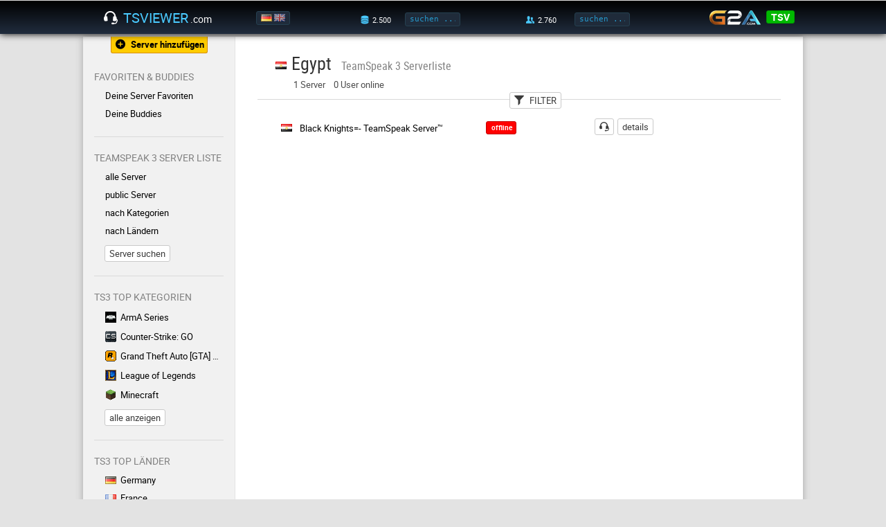

--- FILE ---
content_type: text/html; charset=UTF-8
request_url: https://www.tsviewer.com/index.php?page=list&listtype=country&country=eg&newlanguage=de
body_size: 4762
content:
<!doctype html>
<html lang="de">
<head>
    <link href="https://static.tsviewer.com/css/design_20180513.css" rel="stylesheet" type="text/css" crossorigin="anonymous">
    <link href="https://static.tsviewer.com/flaticon/flaticon.css" rel="stylesheet" type="text/css" crossorigin="anonymous">
    <link href="https://static.tsviewer.com/css/isotip.css" rel="stylesheet" type="text/css" crossorigin="anonymous">
    <link href="https://static.tsviewer.com/fonts/roboto/stylesheet.css" rel="stylesheet" type="text/css" crossorigin="anonymous">

    <meta charset="utf-8">
    <meta name="description" content="TeamSpeak 3 Server aus Egypt. Klicke auf einen Server aus der Liste um all seine Infos zu bekommen.">
    <meta name="keywords" content="tsviewer,teamspeak viewer,ts viewer,teamspeak 3,ts3,teamspeak server,clan,community,gaming">
        <meta name="google-site-verification" content="nGdfbThauwdhjn2YCO6mQum8PBbsPKxlB0cn6JFAjIU">
    <meta name="theme-color" content="#000000"><!-- Chrome, Firefox OS and Opera -->
    <meta name="msapplication-navbutton-color" content="#000000"><!-- Windows Phone -->
    <meta name="apple-mobile-web-app-status-bar-style" content="#000000"><!-- iOS Safari -->
    <meta name="viewport" content="width=device-width, initial-scale=1">
    <meta name="mobile-web-app-capable" content="yes"><!-- web app -->

    <link href="https://static.tsviewer.com/css/page/list.css" rel="stylesheet" type="text/css" crossorigin="anonymous">
<style>

            /* settings for both */
            .NjEzMg_placement_mobile_leaderboard,
            .NjEzMg_placement_mobile_leaderboard ins.adsbygoogle
            {
                min-width: 320px;
                height: 100px;
                max-width: 599px;
            }

            /* container specific settings: width = everything */
            .NjEzMg_placement_mobile_leaderboard
            {
                position: relative;
                left: -15px;
                width: 100%; /* failsafe */
                width: calc(100% + 30px);
                text-align: center;
            }

            /* ins specific settings: width = without page margin */
            .NjEzMg_placement_mobile_leaderboard ins.adsbygoogle
            {
                width: calc(100% - 30px);
            }

            /* leaderboard size: display 320x100 banner when exactly 320 px width */
            @media all and (max-width: 320px)
            {
                .NjEzMg_placement_mobile_leaderboard,
                .NjEzMg_placement_mobile_leaderboard ins.adsbygoogle
                {
                    height: 100px;
                }
            }

            /* visibility default */
            .NjEzMg_placement_mobile_leaderboard,
            .NjEzMg_placement_mobile_leaderboard ins.adsbygoogle
            {
                display: none;
            }


            /* display the mobile leaderboard until the maxWidth */
            @media all and (max-width: 599px)
            {
                .NjEzMg_placement_mobile_leaderboard,
                .NjEzMg_placement_mobile_leaderboard ins.adsbygoogle
                {
                    display: inline-block;
                }
            }
            
        .NjEzMg_placement_skyscraper
        {
            position: absolute;
            right: 0;
        }

        .NjEzMg_placement_skyscraper,
        .NjEzMg_placement_skyscraper ins.adsbygoogle
        {
            width: 120px;
            height: 600px;
        }

        /* visibility default */
        .NjEzMg_placement_skyscraper,
        .NjEzMg_placement_skyscraper ins.adsbygoogle
        {
            display: none;
        }

        @media all and (min-width: 600px) and (max-width: 5000px)
        {
            .NjEzMg_placement_skyscraper,
            .NjEzMg_placement_skyscraper ins.adsbygoogle
            {
                display: inline-block;
            }
        }
        
            .NjEzMg_container_skyscraper
            {
                position: absolute;
                right: 0;
                margin-top: 0px;
                width: 120px;
            }

            @media all and (max-width: 599px)
            {
                .NjEzMg_container_skyscraper
                {
                    display: none;
                }
            }

            .NjEzMg_container_skyscraper .NjEzMg_placement_skyscraper
            {
                position: static;
                margin-top: 180px;
            }

            .NjEzMg_container_skyscraper .NjEzMg_placement_skyscraper:first-child
            {
                margin-top: 0;
            }
            
</style>


    <link rel="alternate" href="https://www.tsviewer.com/index.php?page=list&listtype=country&country=eg&newlanguage=de" hreflang="de" />
    <link rel="alternate" href="https://www.tsviewer.com/index.php?page=list&listtype=country&country=eg&newlanguage=en" hreflang="en" />
    <link rel="alternate" href="https://www.tsviewer.com/index.php?page=list&listtype=country&country=eg" hreflang="x-default" />
    
    <link rel="icon" href="https://static.tsviewer.com/images/app_logo_48.png" crossorigin="anonymous">
    <link rel="icon" sizes="256x256" href="https://static.tsviewer.com/images/app_logo_256.png" crossorigin="anonymous">
    <link rel="apple-touch-icon" href="https://static.tsviewer.com/images/app_logo_256.png" crossorigin="anonymous">
    <link type="application/opensearchdescription+xml" rel="search" href="https://static.tsviewer.com/opensearch.xml" crossorigin="anonymous">


    
    <script>
        if(typeof WebApp != 'undefined')
        {
            WebApp.onHeadReady();
        }
        var TSV = TSV || {};
        TSV.Inline =
        {
            executeArray: [],
            isExecuted: false,
            addExecute: function(method)
            {
                this.executeArray.push(method);
                if(this.isExecuted)
                {
                    TSV.Executor.execute();
                }
            },
            availableModules: [],
            availableModulesNotified: false,
            addAvailableModule: function(moduleName)
            {
                if(this.availableModules.indexOf(moduleName) == -1)
                {
                    this.availableModules.push(moduleName);
                    if(this.availableModulesNotified)
                    {
                        TSV.Modules.notifyForModule(moduleName);
                    }
                }
            }
        };

            </script>

    <script src="https://static.tsviewer.com/javascript/tsv.js" async onload="TSV.Index.watchDOMContentLoaded()"></script>
    <script src="https://static.tsviewer.com/javascript/page/list.js" async  ></script>
    <script src="https://static.tsviewer.com/javascript/isotip.js" async onload="isotip.init()"></script>
    <script src="https://static.tsviewer.com/javascript/velocity.min.js" async></script>

    <title>Egypt TeamSpeak 3 Serverliste - TSViewer.com [de]</title>
</head>
<body>

<div id="overlay"></div>

<header>
    <div id="headerWrapper">

        <button class="flaticon-icon-59165 smallIcon navToggle" onclick="TSV.Navigation.toggle()"></button>

        <a href="https://www.tsviewer.com/" id="logo"><i class="flaticon-headphones42"></i><span id="logoName">TSViewer</span><span id="logoTld">.com</span></a>

        <div id="language">
            <a href="index.php?page=list&listtype=country&country=eg&newlanguage=de" title="Deutsch"><img src="https://static.tsviewer.com/images/flags/de.gif" class="active" /></a><a href="index.php?page=list&listtype=country&country=eg&newlanguage=en" title="English"><img src="https://static.tsviewer.com/images/flags/uk.gif"  /></a>
        </div>

        <a id="mobileSearchIcon" class="flaticon-search" href="index.php?page=search"></a>

        <div id="server-search">
            <label class="hoverWithLabel" data-label-normal="" data-label-hover="total" data-value-hover="3.710" data-value-normal="2.500"><i class="flaticon-database21" title="server"></i></label>
            <input id="headerServerSearchInput" onkeydown="if (event.keyCode == 13) { TSV.Index.searchExecute(this); return false; }" oninput="TSV.Index.searchOnInput(this)" placeholder="suchen ..." class="headerInput tooltip-hover" data-tooltip-content="Server Suche<br>Du kannst einen Namen, Homepage, IP:Port, etc. eingeben." type="text"/>
            <button class="flaticon-enter5 smallIcon" onclick="TSV.Index.searchExecute(this)"></button>
        </div>


        <div id="user-search">
            <label class="hoverWithLabel" data-label-normal="" data-label-hover="total" data-value-hover="99.700" data-value-normal="2.760"><i class="flaticon-social-network15" title="user"></i></label>
            <input id="headerUserSearchInput" onkeydown="if (event.keyCode == 13) { TSV.Index.searchExecute(this); return false; }" oninput="TSV.Index.searchOnInput(this)" placeholder="suchen ..." class="headerInput tooltip-hover" data-tooltip-content="User Suche<br>Du kannst einen Nicknamen oder einen Unique Identifier eingeben." type="text"/>
            <button class="flaticon-enter5 smallIcon" onclick="TSV.Index.searchExecute(this)"></button>
        </div>

        <div id="headerG2a">
            <a id="g2a" href="g2a.php?coupon" rel="nofollow"><img src="https://static.tsviewer.com/images/g2a.png"></a>
            <div class="coupon">
                <div class="title">
                    <div class="percentage">3% off</div>
                    <div class="code">code</div>
                </div>
                <a class="code button green" href="g2a.php?coupon" rel="nofollow">TSV</a>
            </div>
        </div>


    </div>
</header>

<div id="hintArea">
    <div id="hintAreaContainer">
        <div id="hintAreaClose" onclick="TSV.Index.Hint.toggle(false)">X</div>
        <div id="hintAreaContent"></div>
    </div>
</div>

<div id="contentWrapper">

    <nav>

        <a href="index.php?page=serverreg" class="button flaticon-add182 smallIcon withIconAndText tooltip-hover orange" id="nav_serverreg" data-tooltip-content="Hier kannst du dein TS3 mit TSViewer.com registrieren" data-tooltip-placement="bottom">Server hinzufügen</a>

        
            <div class="section withUsersOnline">
                <p>Favoriten & Buddies</p>

                <div class="links">
                    <a href="index.php?page=favorites" class="flaticon-chevron18 exception">Deine Server Favoriten</a>

                    

                    <a href="index.php?page=buddies" class="flaticon-chevron18">Deine Buddies<div class=""></div></a>
                </div>
            </div>
            <div class="section"><p>TeamSpeak 3 Server Liste</p><div class="links"><a href="index.php?page=list&listtype=all" class="flaticon-chevron18 " >alle Server</a><a href="index.php?page=list&category=138" class="flaticon-chevron18 tooltip-hover " data-tooltip-content="Auf diesen Servern kannst du eigene Channel erstellen.">public Server</a><a href="index.php?page=lists_categories" class="flaticon-chevron18 " >nach Kategorien</a><a href="index.php?page=lists_countries" class="flaticon-chevron18 " >nach Ländern</a></div><a href="index.php?page=search" class="button">Server suchen</a></div>
            <div class="section">
                <p>TS3 Top Kategorien</p>
                <div class="links"><a href="index.php?page=list&amp;category=3" ><img src="https://static.tsviewer.com/images/games/arma.gif" class="category" />ArmA Series</a><a href="index.php?page=list&amp;category=120" ><img src="https://static.tsviewer.com/images/games/csgo.gif" class="category" />Counter-Strike: GO</a><a href="index.php?page=list&amp;category=67" ><img src="https://static.tsviewer.com/images/games/gta.gif" class="category" />Grand Theft Auto [GTA] Series</a><a href="index.php?page=list&amp;category=91" ><img src="https://static.tsviewer.com/images/games/lol.gif" class="category" />League of Legends</a><a href="index.php?page=list&amp;category=97" ><img src="https://static.tsviewer.com/images/games/mc.gif" class="category" />Minecraft</a>
            </div>
                <a href="index.php?page=lists_categories" class="button">alle anzeigen</a>
            </div>
            
            <div class="section">
                <p>TS3 Top Länder</p>
                <div class="links"><a href="index.php?page=list&amp;listtype=country&amp;country=de"><img src="https://static.tsviewer.com/images/flags/de.gif" class="flag" />Germany</a><a href="index.php?page=list&amp;listtype=country&amp;country=fr"><img src="https://static.tsviewer.com/images/flags/fr.gif" class="flag" />France</a><a href="index.php?page=list&amp;listtype=country&amp;country=pl"><img src="https://static.tsviewer.com/images/flags/pl.gif" class="flag" />Poland</a><a href="index.php?page=list&amp;listtype=country&amp;country=uk"><img src="https://static.tsviewer.com/images/flags/uk.gif" class="flag" />United Kingdom</a><a href="index.php?page=list&amp;listtype=country&amp;country=us"><img src="https://static.tsviewer.com/images/flags/us.gif" class="flag" />United States</a>
                </div>

                <a href="index.php?page=lists_countries" class="button">alle anzeigen</a>
            </div>
            <div class="section"><p>Dynamische Banner</p><div class="links"><a href="index.php?page=dynamic_sigs" class="flaticon-chevron18 " >Server Banner</a><a href="index.php?page=userbanners" class="flaticon-chevron18 " >User Banner</a></div></div><div class="section"><p>Hilfe ?</p><div class="links"><a href="index.php?page=faq" class="flaticon-chevron18 tooltip-hover " data-tooltip-content="Häufig gestellte Fragen ">F.A.Q.</a><a href="index.php?page=feedback" class="flaticon-chevron18 " >Kontakt/Impressum</a><a href="index.php?page=serverblacklist" class="flaticon-chevron18 " >TS3 Server Blacklist</a></div></div><div class="section"><p>Info</p><div class="links"><a href="index.php?page=news" class="flaticon-chevron18 " >News</a><a href="index.php?page=about" class="flaticon-chevron18 " >Über TSViewer.com</a><a href="index.php?page=comments&section=gb&id=1" class="flaticon-chevron18 " >Gästebuch</a><a href="index.php?page=teamspeak_statistics" class="flaticon-chevron18 " >TeamSpeak 3 Statistiken</a></div></div>
        <!--<a href="g2a.php?coupon" id="navG2aCoupon" rel="nofollow"></a>-->
        <a href="https://play.google.com/store/apps/details?id=com.tsviewer.webapp" class="play_store_badge"><img src="https://static.tsviewer.com/images/play_store_badge.png"></a>
        <a href="http://www.planetteamspeak.com" target="_blank" id="navPts" rel="noopener">Supported by</a>

    </nav><!--


    --><main>
        <div class="innerWrapper">
            <div class="cont_head"><img class="icon" src="https://static.tsviewer.com/images/flags/eg.gif" width="16" height="11" /><h1>Egypt <span class="colored">TeamSpeak 3 Serverliste</span></h1><div class="subHeading">1 Server&emsp;0 User online</div> </div><div class="cont_separator"></div><div class="cont_content " ><button id="filterToggle" class="button smallIcon withIconAndText flaticon-filter18" onclick="TSV.ListPage.toggleFilter();">FILTER</button><form action="index.php" class="" method="get" id="listFilter"><input name="page" value="list" type="hidden"/><input name="listtype" value="country" type="hidden"><input name="country" value="eg" type="hidden"><div><h3>User</h3><select class="buttonAlike " name="users" onchange="this.form.submit()"><option value="show_all">Zeige alle</option><option value="trennung" disabled>__</option><option value="hide_empty" >Verberge leere</option><option value="2" >Mehr als 2</option><option value="5" >Mehr als 5</option><option value="10" >Mehr als 10</option><option value="25" >Mehr als 25</option><option value="50" >Mehr als 50</option><option value="100" >Mehr als 100</option><option value="500" >Mehr als 500</option></select></div><div><h3>Kategorien</h3><select class="buttonAlike " name="category" onchange="this.form.submit()"><option value="show_all">Zeige alle</option><option value="trennung" disabled>__</option><option value="64" >Call of Duty 4 [MW]</option></select></div><div><h3>Passwort</h3><select class="buttonAlike " name="type" onchange="this.form.submit()"><option value="show_all">Zeige alle</option><option value="trennung" disabled>__</option><option value="public" >Public</option><option value="private" >Passworded</option></select></div></form><div class='NjEzMg_placement_mobile_leaderboard'>
                <ins class='adsbygoogle'
                    data-ad-client='ca-pub-1483146760728168'
                    data-ad-slot='4018438352'
                    
                 ></ins>
            </div>
            <div class="NjEzMg_container_skyscraper"><div class='NjEzMg_placement_skyscraper'>
                <ins class='adsbygoogle'
                    data-ad-client='ca-pub-1483146760728168'
                    data-ad-slot='2093733155'
                    
                 ></ins>
            </div>
            </div><ul id="serverList" class="defaultList serverList">
               <li>
                    
                    <img  class='flag' src='https://static.tsviewer.com/images/flags/eg.gif' title='Egypt'>
                    <div class='name'><a href='index.php?page=ts_viewer&amp;ID=1101570'>Black Knights=- TeamSpeak Server&trade;</a></div>
                    <button disabled class='statusPill red'>offline</button>
                    <div class='status'><div class='extended'>seit 3081.2 Tage</div></div>
                    <div class='actionButtons'><button class='connect flaticon-headphones42 smallIcon tooltip-hover' onclick='window.location.href = "ts3server://ts3-bk.tk?port=9992"' rel='nofollow' data-tooltip-content='zum TS3 verbinden'></button><a class='button details' href='index.php?page=ts_viewer&amp;ID=1101570'>details</a></div>
                </li>
            </ul><div class="floatClear"></div></div>

        </div>

    </main>

</div>
<!-- contentWrapper -->


<footer>
    <a href="index.php?page=feedback">Kontakt/Impressum</a>
    <a href="index.php?page=privacy">Datenschutzerklärung</a>
    <a href="index.php?page=cookies">Cookie Richtlinie</a>
</footer>


<ins id="server-data"
     data-execution-time="0.008"
     data-index-url-page="https://www.tsviewer.com/"
     data-index-url-static="https://static.tsviewer.com/"
     data-index-url-user-banner="https://userb.tsviewer.com/"
     data-index-cookie-expire-days="-14"
     data-buddies-cookie-name="tsv_buddies_new"
     data-favorites-cookie-name="tsviewer_favs"
     data-ads-div-id="NjEzMg"
     data-ads-adblock-hint-title="Indem du deinen AdBlocker abschaltest, unterstützt du meine kostenfreie Seite."
     data-ads-adblock-hint-message="Ich setze Werbung dezent ein und finanziere damit die durchgehende Entwicklung, Bereitstellung und den Support."
></ins>

<script defer src="https://static.cloudflareinsights.com/beacon.min.js/vcd15cbe7772f49c399c6a5babf22c1241717689176015" integrity="sha512-ZpsOmlRQV6y907TI0dKBHq9Md29nnaEIPlkf84rnaERnq6zvWvPUqr2ft8M1aS28oN72PdrCzSjY4U6VaAw1EQ==" data-cf-beacon='{"version":"2024.11.0","token":"013e125abd97452e9b24add3340a3a78","r":1,"server_timing":{"name":{"cfCacheStatus":true,"cfEdge":true,"cfExtPri":true,"cfL4":true,"cfOrigin":true,"cfSpeedBrain":true},"location_startswith":null}}' crossorigin="anonymous"></script>
</body>
</html>



--- FILE ---
content_type: text/html; charset=utf-8
request_url: https://www.google.com/recaptcha/api2/aframe
body_size: 268
content:
<!DOCTYPE HTML><html><head><meta http-equiv="content-type" content="text/html; charset=UTF-8"></head><body><script nonce="rrMCDxUQ1fQS-bj8hw6YWA">/** Anti-fraud and anti-abuse applications only. See google.com/recaptcha */ try{var clients={'sodar':'https://pagead2.googlesyndication.com/pagead/sodar?'};window.addEventListener("message",function(a){try{if(a.source===window.parent){var b=JSON.parse(a.data);var c=clients[b['id']];if(c){var d=document.createElement('img');d.src=c+b['params']+'&rc='+(localStorage.getItem("rc::a")?sessionStorage.getItem("rc::b"):"");window.document.body.appendChild(d);sessionStorage.setItem("rc::e",parseInt(sessionStorage.getItem("rc::e")||0)+1);localStorage.setItem("rc::h",'1768454526475');}}}catch(b){}});window.parent.postMessage("_grecaptcha_ready", "*");}catch(b){}</script></body></html>

--- FILE ---
content_type: text/css
request_url: https://static.tsviewer.com/css/page/list.css
body_size: 529
content:
.cont_head img.icon
{
    width: 16px;
    min-height: 11px;
    margin-bottom: 1px;
    /*margin-right: 10px;*/
    margin-right: 7px; /* todo: strange, icon positioned in userinfo requires 10px margin right */
}


.cont_head span.colored
{
    color: grey;
    font-size: 16px;
    margin-left: 8px;
}


.cont_head .subHeading
{
    margin-left: 26px;
}

.cont_head .pagediv
{
    float: none; /* override default float since this element is positioned absolute */
    position: absolute;
    right: 0;
    top: 2px;
}


.cont_content #filterToggle
{
    position: absolute;
    left: 50%;
    margin-top: -11px;
    margin-left: -14px;
}


.cont_content .pagediv.bottom
{
    clear: both;
    margin-top: 24px;
}


#listFilter
{
    max-height: 0;
    overflow: hidden;

    margin-top: -26px;
    margin-bottom: 26px;
    text-align: center;
    background-color: #f1f1f1;
    border-left: 1px solid #d8d8d8;
    border-right: 1px solid #d8d8d8;

    transition: max-height 0.5s ease-in-out, padding 0.5s ease-in-out;
}


#listFilter.open
{
    border-bottom: 1px solid #d8d8d8;
    padding-bottom: 16px;
    max-height: 81px; /* todo: override on mobile */
}


#listFilter > div
{
    display: inline-block;
    margin-right: 16px;
}


#listFilter > div > h3
{
    text-align: left;
    margin-bottom: 4px;
}


#serverList
{
    padding-right: 150px; /* space for ads */
    margin-top: -11px;
    margin-bottom: 32px;
    vertical-align: top;
}


/*
remove favorite icon since there is no longer space for it
make head rows single lined
get subtitle to next line
make listFilter single lined

*/
@media all and (max-width: 767px)
{
    i.favoriteMark
    {
        display: none;
    }

    .cont_head
    {
        white-space: nowrap;
    }

    .cont_head span.colored
    {
        display: block;
        margin-left: 26px;
        margin-top: 5px;
        font-size: 14px;
    }


    #listFilter
    {
        text-align: left;
        padding-left: 32px;
    }

    #listFilter.open
    {
        max-height: 300px;
    }

    #listFilter > div
    {
        display: block;
    }
}


/*
remove space for ads on the right side since they are no longer displayed
add margin-top to list to make space for mobile leaderboard ads
and reposition pagers
*/
@media all and (max-width: 599px)
{
    #serverList
    {
        margin-top: 8px;
        padding-right: 0; /* remove space that was required for skyscraper ads */
    }

    .cont_head .pagediv
    {
        position: static;
        display: block;
        margin-bottom: 20px;
        margin-left: 26px;
    }

    .cont_content .pagediv
    {
        float: none;
    }
}





--- FILE ---
content_type: application/javascript
request_url: https://static.tsviewer.com/javascript/page/list.js
body_size: 294
content:
TSV.ListPage =
{
    // flags
    initialized: false,
    isOpen: false,

    // dom cache
    elementFilterToggle: null,
    elementFilterForm: null,
    elementsFilterSelects: null,


    init: function()
    {
        this.initialized = true;

        // reference dom elements
        this.elementFilterToggle = document.getElementById('filterToggle');
        this.elementFilterForm = document.getElementById('listFilter');
        this.elementsFilterSelects = this.elementFilterForm.querySelectorAll('select');

        // store current filter toggle status
        this.isOpen = this.elementFilterForm.classList.contains('open');
    },


    addBlurContent: function()
    {
        TSV.Ads.Countermeasures.blurQuerySelectors.push('#serverList li div.name a');
        TSV.Ads.Countermeasures.blurQuerySelectors.push('#serverList li div.status');
    },


    toggleFilter: function()
    {
        // init if not already initialized
        if(this.initialized === false)
        {
            this.init();
        }

        // apply the graphical changes
        this.elementFilterToggle.classList.toggle('orange');
        this.elementFilterToggle.classList.toggle('flaticon-filter18');
        this.elementFilterToggle.classList.toggle('flaticon-chevron22');

        this.elementFilterForm.classList.toggle('open');


        // call resetForm() after an delay if the filters were open
        if(this.isOpen)
        {
            setTimeout
            (
                function()
                {
                    TSV.ListPage.resetForm();
                }, 500 /* transition length */
            );
        }

        // flip the open status
        this.isOpen = ! this.isOpen;
    },


    resetForm: function()
    {
        var submitForm = false;

        for(var i = 0; i < this.elementsFilterSelects.length; i++)
        {
            if(this.elementsFilterSelects[i].selectedIndex != 0)
            {
                this.elementsFilterSelects[i].selectedIndex = 0;
                submitForm = true;
            }
        }

        if(submitForm)
        {
            this.elementFilterForm.submit();
        }
    }

};


TSV.Inline.addExecute(TSV.ListPage.addBlurContent.bind(TSV.ListPage));

--- FILE ---
content_type: application/javascript
request_url: https://static.tsviewer.com/javascript/isotip.js
body_size: 6599
content:
(function(f){if(typeof exports==="object"&&typeof module!=="undefined"){module.exports=f()}else if(typeof define==="function"&&define.amd){define([],f)}else{var g;if(typeof window!=="undefined"){g=window}else if(typeof global!=="undefined"){g=global}else if(typeof self!=="undefined"){g=self}else{g=this}g.isotip = f()}})(function(){var define,module,exports;return (function e(t,n,r){function s(o,u){if(!n[o]){if(!t[o]){var a=typeof require=="function"&&require;if(!u&&a)return a(o,!0);if(i)return i(o,!0);var f=new Error("Cannot find module '"+o+"'");throw f.code="MODULE_NOT_FOUND",f}var l=n[o]={exports:{}};t[o][0].call(l.exports,function(e){var n=t[o][1][e];return s(n?n:e)},l,l.exports,e,t,n,r)}return n[o].exports}var i=typeof require=="function"&&require;for(var o=0;o<r.length;o++)s(r[o]);return s})({1:[function(_dereq_,module,exports){
'use strict'

module.exports = {
  /**
   * Setup global options
   * These can and will be overwriteen if a config object is passed into this.init()
   */
  options: {
    html: false,
    placement: 'top',
    container: 'body',
    scrollContainer: window,
    template: '<div class="tooltip" data-tooltip-target="tooltip"></div>',
    removalDelay: 200,
    tooltipOffset: 10,
    windowPadding: {
      top: 10,
      right: 10,
      bottom: 10,
      left: 10
    }
  },

  /**
   * initializeTooltips - Initialize function to bind events and set any global data
   * @example
   * tooltips.init()
   * @param  {object} (config) - Congifuration object that is used to overwrite the defaults in this.options
   * @return {void}
   */
  init: function initializeTooltips (config) {
    var self = this

    // Check to see if we should use document.body or document.documentElement
    document.documentElement.scrollTop = 1
    this.documentElement = document.documentElement.scrollTop === 1 ? document.documentElement : document.body

    // Test for browser support
    var div = document.createElement('div')

    div.innerHTML = '  <link/><table></table><a href="/a">a</a><input type="checkbox"/>'
    // Make sure that link elements get serialized correctly by innerHTML
    // This requires a wrapper element in IE
    this.innerHTMLBug = !div.getElementsByTagName('link').length
    div = undefined

    // touch event testing
    if (('ontouchstart' in window) || window.DocumentTouch && document instanceof window.DocumentTouch) {
      //document.body.style.cursor = 'pointer' // todo fix tsv: caused full screen flash on mobile
    }

    // Wrap map from jquery.
    this.map = {
      legend: [ 1, '<fieldset>', '</fieldset>' ],
      tr: [ 2, '<table><tbody>', '</tbody></table>' ],
      col: [ 2, '<table><tbody></tbody><colgroup>', '</colgroup></table>' ],
      // for script/link/style tags to work in IE6-8, you have to wrap
      // in a div with a non-whitespace character in front, ha!
      defaultTag: this.innerHTMLBug ? [ 1, 'X<div>', '</div>' ] : [ 0, '', '' ]
    }

    this.map.td = this.map.th = [ 3, '<table><tbody><tr>', '</tr></tbody></table>' ]
    this.map.option = this.map.optgroup = [ 1, '<select multiple="multiple">', '</select>' ]
    this.map.thead = this.map.tbody = this.map.colgroup = this.map.caption = this.map.tfoot = [ 1, '<table>', '</table>' ]
    this.map.text = this.map.circle = this.map.ellipse = this.map.line = this.map.path = this.map.polygon = this.map.polyline = this.map.rect = [ 1, '<svg xmlns="http://www.w3.org/2000/svg" version="1.1">', '</svg>' ]

    // Copy over ininitialization options to options object
    if (config instanceof Object) {
      for (var option in config) {
        if (window.Object.hasOwnProperty.call(config, option) && window.Object.hasOwnProperty.call(this.options, option)) {
          // If it's a nested object, loop through that one too
          if (typeof config[ option ] === 'object' && !Array.isArray(config[ option ])) {
            for (var subkey in config[ option ]) {
              if (window.Object.hasOwnProperty.call(config[ option ], subkey) && window.Object.hasOwnProperty.call(this.options[ option ], subkey)) {
                this.options[ option ][ subkey ] = config[ option ][ subkey ]
              }
            }
          } else {
            this.options[ option ] = config[ option ]
          }
        }
      }
    }

    // Logic for handling a click event
    function clickHandler (evt) {
      if (!evt) {
        evt = window.event
      }

      var trigger = evt.target || evt.srcElement

      // If there's a tooltip open and it shouldn't close, don't close it _or_ open a new one
      if (self.currentTooltip && self.currentTooltip.getAttribute('data-autoclose') === 'false') {
        return
      // If there's already a tooltip open, close that one...
      } else if (self.currentTooltip) {
        // ...unless the user is clicking on the tooltip itself...
        if (trigger === self.currentTooltip) {
          return
        // ...or if the user if clicking on the original trigger for that tooltip
        } else if (trigger === self.currentTrigger) {
          //self.close(self.currentTooltip) // todo fix tsv: commented out for mobile

          return
        } else {
          // loop through the child elements in the tooltip to see if one of them has been clicked
          if (self.hasParent(trigger, self.currentTooltip)) {
            return false
          }

          self.close(self.currentTooltip)
        }
      }

      // If the element the user is clicking on isn't supposed to trigger a tooltip, bail
      if (!self.hasClass(trigger, 'tooltip-click')) {
        return
      }

      // Open the tooltip!
      self.open(trigger)
    }

    // Logic for handling a mouseover event
    function mouseoverHandler (evt) {
      if (!evt) {
        evt = window.event
      }

      var trigger = evt.target || evt.srcElement

      // If the element the user is hovering over isn't supposed to trigger a tooltip, bail
      if (!self.hasClass(trigger, 'tooltip-hover')) {
        return
      }

      // If there's a tooltip open and it shouldn't close, don't close it _or_ open a new one
      if (self.currentTooltip && self.currentTooltip.getAttribute('data-autoclose') === 'false') {
        return
      // If there's already a tooltip open, close that one...
      } else if (self.currentTooltip) {
        // ...unless the user is hovering over the tooltip itself...
        if (trigger === self.currentTooltip) {
          return
        } else {
          // loop through the child elements in the tooltip to see if one of them has been clicked
          if (self.hasParent(trigger, self.currentTooltip)) {
            return false
          }

          self.close(self.currentTooltip)
        }
      }

      // Logic for handling the mouseout event
      function mouseoutHandler (moEvt) {
        if (!moEvt) {
          moEvt = window.event
        }

        var moTrigger = evt.target || evt.srcElement

        if (self.hasClass(moTrigger)) {
          return
        }

        // If the tooltip shouldn't autoclose, bail
        if (self.currentTooltip && self.currentTooltip.getAttribute('data-autoclose') === 'false') {
          return
        }

        self.close(self.currentTooltip)

        // Remove self event to keep things clean
        self.removeEventListener(trigger, 'mouseout', mouseoutHandler)

        return
      }

      self.open(trigger)

      // Add an event to remove the tooltip when the user moves their cursor away
      self.addEventListener(trigger, 'mouseout', mouseoutHandler)

      return
    }

    // Logic for handling a focus event
    function focusHandler (evt) {
      if (!evt) {
        evt = window.event
      }

      var trigger = evt.target || evt.srcElement

      // If the element the user is focusing on isn't supposed to trigger a tooltip, bail
      if (!self.hasClass(trigger, 'tooltip-focus')) {
        return
      }

      // If there's a tooltip open and it shouldn't close, don't close it _or_ open a new one
      if (self.currentTooltip && self.currentTooltip.getAttribute('data-autoclose') === 'false') {
        return
      // If there's already a tooltip open, close that one...
      } else if (self.currentTooltip) {
        self.close(self.currentTooltip)
      }

      // Logic for handling the blur event
      function blurHandler () {
        // If the tooltip shouldn't automatically close, bail
        if (self.currentTooltip && self.currentTooltip.getAttribute('data-autoclose') === 'false') {
          return
        }

        self.close(self.currentTooltip)

        // Remove self event to keep things clean
        self.removeEventListener(trigger, 'blur', blurHandler)

        return
      }

      self.open(trigger)

      // Add an event to remove the tooltip when the user blurs from the element
      self.addEventListener(trigger, 'blur', blurHandler)

      return
    }

    this.windowChangeHandler = function windowChangeHandler () {
      if (self.currentTooltip && self.currentTrigger) {
        self.positionTooltip(self.currentTooltip, self.currentTrigger)
      }

      return
    }

    // Add the global click handler
    this.addEventListener(document.body, 'click', clickHandler)

    // Add the global mouseover handler
    this.addEventListener(document.body, 'mouseover', mouseoverHandler)

    // Add the global focus handler
    this.addEventListener(document.body, 'focus', focusHandler, true)

    // If a tooltip is open and the user scrolls, isotip needs to keep up with the trigger
    this.addEventListener(window, 'scroll', this.windowChangeHandler)

    // If a tooltip is open and the user resizes the page, isotip needs to keep up with the trigger
    this.addEventListener(window, 'resize', this.windowChangeHandler)
  },

  /**
   * openTooltip - Main open function to prepare and insert the tooltip
   * @example
   * tooltip.open( document.body.querySelector( '#tooltip-trigger' ))
   * @param  {string|element} trigger - The element that serves as the trigger for the tooltip
   * @param  {object} (options) - An object that corresponds to the possible options using data-tooltip attributes
   * @return {element} - Returns the tooltip that was inserted into the DOM
   */
  open: function openTooltip (trigger, options) {
    // We need a DOM element, so make it one if it isn't already
    if (typeof trigger === 'string') {
      trigger = document.body.querySelector(trigger)
    }

    // If no options are passed in, setup a blank object to prevent errors
    if (!options) {
      options = {}
    }

    // Setup tooltip variables, starting with the config object if there is one
    var className = options.className || trigger.getAttribute('data-tooltip-classname')
    var content = options.content || trigger.getAttribute('data-tooltip-content')
    var title = options.title || trigger.getAttribute('data-tooltip-title')
    var html = options.html || trigger.getAttribute('data-tooltip-html')
    var placement = options.placement || trigger.getAttribute('data-tooltip-placement')
    var container = options.container || trigger.getAttribute('data-tooltip-container')
    var scrollContainer = options.container || trigger.getAttribute('data-tooltip-scrollContainer')
    var preExistingTooltip = document.querySelector('.tooltip')
    var tooltip = this.createDOMElement(this.options.template)
    var tooltipTitle
    var tooltipContent

    // If there isn't any content to be displayed, bail
    if (!content) {
      return
    }

    // If there's a tooltip open with autoClose set to false, don't open a new one
    if (this.currentTooltip && this.currentTooltip.getAttribute('data-autoclose') === 'false') {
      return
    }

    tooltip.appendChild(this.createDOMElement('<div class="tooltip-accent"></div>'))

    // If there should be an added class name, add it
    if (className) {
      this.addClass(tooltip, className)
    }

    // If there's a title to be displayed, create the title element
    if (title) {
      tooltipTitle = this.createDOMElement('<p class="tooltip-title">' + title + '</p>')

      tooltip.appendChild(tooltipTitle)
    }

    // If the supplied string should be interpreted as html, make an element for it...
    if ((this.options.html || html) && content) {
      if (this.isElement(content)) {
        tooltipContent = content
      } else if (this.getTagName(content)) {
        tooltipContent = this.createDOMElement(content)
      } else {
        tooltipContent = this.createDOMElement('<p class="tooltip-content">' + content + '</p>')
      }
    // ...or create a default p instead
    } else {
      tooltipContent = this.createDOMElement('<p class="tooltip-content">' + content + '</p>')
    }

    tooltip.appendChild(tooltipContent)

    // If the a container was supplied and it's not also the body element, store that element
    if (container && container !== this.options.container) {
      if (typeof container === 'string') {
        this.currentContainer = document.querySelector(container)
      }
    // If they initialized tooltips and set a different global container, store that element
    } else {
      this.currentContainer = document.querySelector(this.options.container)
    }

    // If a scrollContainer was supplied and it's also not the window element, store that element
    if (scrollContainer && scrollContainer !== this.options.scrollContainer) {
      if (typeof scrollContainer === 'string') {
        this.currentScrollContainer = document.querySelector(scrollContainer)
      }
    // If they initialized tooltips and incase they set a different global container, store that element
    } else {
      this.currentScrollContainer = this.options.scrollContainer
    }

    // If autoClose is set to false, add an attribute for the event handler to look for
    if (options.autoClose === false || trigger.getAttribute('data-tooltip-autoclose') === 'false') {
      tooltip.setAttribute('data-autoclose', 'false')
    }

    if (preExistingTooltip) {
      this.currentTooltip = preExistingTooltip.parentNode.insertBefore(tooltip, preExistingTooltip)
    } else {
      this.currentTooltip = this.currentContainer.appendChild(tooltip)
    }

    this.currentTrigger = trigger

    // Position the tooltip on the page
    this.positionTooltip(this.currentTooltip, this.currentTrigger, placement)

    // If a tooltip is open and the user scrolls, isotip needs to keep up with the trigger
    if (this.currentScrollContainer !== window) {
      this.addEventListener(this.currentScrollContainer, 'scroll', this.windowChangeHandler)
    }

    return this.currentTooltip
  },

  /**
   * closeTooltip - Main close function to close a specific tooltip
   * @example
   * tooltip.close( document.body.querySelector( '.tooltip' ))
   * @param  {string|element} tooltip - The tooltip that needs to be closed
   * @return {void}
   */
  close: function closeTooltip (tooltip) {
    // We need a DOM element, so make it one if it isn't already
    if (typeof tooltip === 'string') {
      tooltip = document.body.querySelector(tooltip)
    }

    if (this.currentScrollContainer !== window) {
      this.removeEventListener(this.currentScrollContainer, 'scroll', this.windowChangeHandler)
    }

    this.removeClass(tooltip, 'visible')

    this.currentTooltip = null
    this.currentTrigger = null
    this.currentScrollContainer = null

    // We should assume that there will be some sort of tooltip animation with CSS or JS
    // So we can only remove the element after a certain period of time
    window.setTimeout(function removeElementFromDOM () {
      if (tooltip && tooltip instanceof window.Element && tooltip.parentNode) {
        tooltip.parentNode.removeChild(tooltip)
      } else {
        tooltip = document.body.querySelector('.tooltip')

        if (tooltip && tooltip.parentNode) {
          tooltip.parentNode.removeChild(tooltip)
        }
      }
    }, this.options.removalDelay)
  },

  /**
   * positionTooltip - Logic for positioning the tooltip on the page
   * @example
   * this.positionTooltip( this.currentTooltip, this.currentTrigger, 'top' )
   * @param  {string|element} tooltip - The tooltip that needs to be positioned
   * @param  {string|element} trigger - The element that triggered the tooltip
   * @param  {string} (placement) - The position that the tooltip needs to be placed in in relation to the trigger
   * @return {element} - Returns the tooltip that was positioned
   * @api private
   */
  positionTooltip: function positionTooltip (tooltip, trigger, placement) {
    if (typeof tooltip === 'string') {
      tooltip = document.body.querySelector(tooltip)
    }

    if (typeof trigger === 'string') {
      trigger = document.body.querySelector(trigger)
    }

    // Since we support this being done on scroll, we need a way to get the placement if it isn't specified
    if (!placement) {
      placement = trigger.getAttribute('data-tooltip-placement') || this.options.placement
    }

    var self = this
    var tooltipAccent = tooltip.querySelector('.tooltip-accent')
    var triggerPosition = trigger.getBoundingClientRect()
    var triggerWidth = Math.floor(triggerPosition.width)
    var triggerHeight = Math.floor(triggerPosition.height)
    var triggerX = triggerPosition.left
    var triggerY = triggerPosition.top
    var windowTop = this.options.windowPadding.top
    var windowRight = (window.innerWidth || document.documentElement.clientWidth || document.body.clientWidth) - this.options.windowPadding.right
    var windowBottom = (window.innerHeight || document.documentElement.clientHeight || document.body.clientHeight) - this.options.windowPadding.bottom
    var windowLeft = this.options.windowPadding.left
    var containerTop
    var containerRight
    var containerBottom
    var containerLeft
    var tooltipX
    var tooltipY
    var tooltipWidth
    var tooltipHeight
    var tooltipRight
    var tooltipBottom
    var tooltipAccentWidth
    var tooltipAccentHeight

    if (this.currentScrollContainer.getBoundingClientRect) {
      var scrollContainerPosition = this.currentScrollContainer.getBoundingClientRect()

      if (scrollContainerPosition.top >= 0) {
        containerTop = scrollContainerPosition.top + this.options.windowPadding.top
      }

      if (scrollContainerPosition.right <= windowRight) {
        containerRight = scrollContainerPosition.right - this.options.windowPadding.right
      }

      if (scrollContainerPosition.bottom <= windowBottom) {
        containerBottom = scrollContainerPosition.bottom - this.options.windowPadding.bottom
      }

      if (scrollContainerPosition.left >= windowLeft) {
        containerLeft = scrollContainerPosition.left + this.options.windowPadding.left
      }
    }

    /**
     * We sometimes need to re-position the tooltip (I.E. switch from top to bottom)
     * Which is why these are separate functions
     */
    function positionTop () {
      tooltipX = (triggerX - (tooltipWidth / 2)) + (triggerWidth / 2)
      tooltipY = triggerY - tooltipHeight - self.options.tooltipOffset
      tooltipRight = tooltipX + tooltipWidth

      self.addClass(tooltip, 'tooltip-top')

      if (!tooltipAccentWidth) {
        tooltipAccentWidth = parseInt(tooltipAccent.offsetWidth, 10)
      }

      if (!tooltipAccentHeight) {
        tooltipAccentHeight = parseInt(tooltipAccent.offsetHeight, 10)
      }

      if (triggerY + triggerHeight <= containerTop) {
        if (self.hasClass(tooltip, 'visible')) {
          self.removeClass(tooltip, 'visible')
        }
      }

      // If the tooltip extends beyond the right edge of the window...
      if (tooltipRight > windowRight || tooltipRight > containerRight) {
        tooltip.style.top = 'auto'
        tooltip.style.bottom = (windowBottom + self.options.windowPadding.bottom - triggerY + self.options.tooltipOffset) + 'px'
        tooltip.style.right = self.options.windowPadding.right + 'px'
        tooltipAccent.style.left = 'auto'
        tooltipAccent.style.right = ((triggerWidth / 2) - (tooltipAccentWidth / 2)) + (windowRight - triggerX - triggerWidth) + 'px'
      // ...or if the tooltip extends beyond the top of the window...
      } else if (tooltipY < windowTop || tooltipY < containerTop) {
        self.removeClass(tooltip, 'tooltip-top')

        return positionBottom()
      // ...or if the tooltip extends beyond the left edge of the window...
      } else if (tooltipX < windowLeft || tooltipX < containerLeft) {
        tooltip.style.top = 'auto'
        tooltip.style.bottom = (windowBottom + self.options.windowPadding.bottom - triggerY + self.options.tooltipOffset) + 'px'
        tooltip.style.left = self.options.windowPadding.left + 'px'
        tooltipAccent.style.right = 'auto'
        tooltipAccent.style.left = ((triggerWidth / 2) - (tooltipAccentWidth / 2)) + (triggerX - windowLeft) + 'px'
      // ...or it fits inside the window
      } else {
        tooltip.style.top = 'auto'
        tooltip.style.bottom = (windowBottom + self.options.windowPadding.bottom - triggerY + self.options.tooltipOffset) + 'px'
        tooltip.style.left = tooltipX + 'px'
        tooltipAccent.style.top = ''
        tooltipAccent.style.bottom = ''
        tooltipAccent.style.right = ''
        tooltipAccent.style.left = ((tooltipWidth / 2) - (tooltipAccentWidth / 2)) + 'px'
      }
    }

    function positionRight () {
      tooltipX = triggerX + triggerWidth + self.options.tooltipOffset
      tooltipY = (triggerY - (tooltipHeight / 2)) + (triggerHeight / 2)
      tooltipRight = tooltipX + tooltipWidth

      self.addClass(tooltip, 'tooltip-right')

      if (!tooltipAccentHeight) {
        tooltipAccentHeight = parseInt(tooltipAccent.offsetHeight, 10)
      }

      // If the tooltip extends beyond the right edge of the screen...
      if (tooltipRight > windowRight || tooltipRight > containerRight) {
        self.removeClass(tooltip, 'tooltip-right')

        return positionTop()
      // ...or if it fits to the right of the trigger element
      } else {
        tooltip.style.top = tooltipY + 'px'
        tooltip.style.left = tooltipX + 'px'
        tooltipAccent.style.right = ''
        tooltipAccent.style.bottom = ''
        tooltipAccent.style.left = ''
        tooltipAccent.style.top = ((tooltipHeight / 2) - (tooltipAccentHeight / 2)) + 'px'
      }
    }

    function positionBottom () {
      tooltipX = (triggerX - (tooltipWidth / 2)) + (triggerWidth / 2)
      tooltipY = triggerY + triggerHeight + self.options.tooltipOffset
      tooltipRight = tooltipX + tooltipWidth
      tooltipBottom = tooltipY + tooltipHeight

      self.addClass(tooltip, 'tooltip-bottom')

      if (!tooltipAccentWidth) {
        tooltipAccentWidth = parseInt(tooltipAccent.offsetWidth, 10)
      }

      if (triggerY >= containerBottom) {
        if (self.hasClass(tooltip, 'visible')) {
          self.removeClass(tooltip, 'visible')
        }
      }

      // If the tooltip extends beyond the right edge of the window...
      if (tooltipRight > windowRight || tooltipRight > containerRight) {
        tooltip.style.top = tooltipY + 'px'
        tooltip.style.right = self.options.windowPadding.right + 'px'
        tooltipAccent.style.left = 'auto'
        tooltipAccent.style.right = ((triggerWidth / 2) - (tooltipAccentWidth / 2)) + (windowRight - triggerX - triggerWidth) + 'px'
      // ...or if the tooltip extends beyond the top of the window...
      } else if (tooltipBottom > windowBottom || tooltipBottom > containerBottom) {
        self.removeClass(tooltip, 'tooltip-bottom')

        return positionTop()
      // ...or if the tooltip extends beyond the left edge of the window...
      } else if (tooltipX < windowLeft || tooltipX < windowLeft) {
        tooltip.style.top = tooltipY + 'px'
        tooltip.style.left = self.options.windowPadding.left + 'px'
        tooltipAccent.style.right = 'auto'
        tooltipAccent.style.left = ((triggerWidth / 2) - (tooltipAccentWidth / 2)) + (triggerX - windowLeft) + 'px'
      // ...or it fits inside the window
      } else {
        tooltip.style.top = tooltipY + 'px'
        tooltip.style.bottom = 'auto'
        tooltip.style.left = tooltipX + 'px'
        tooltipAccent.style.top = ''
        tooltipAccent.style.bottom = ''
        tooltipAccent.style.right = ''
        tooltipAccent.style.left = ((tooltipWidth / 2) - (tooltipAccentWidth / 2)) + 'px'
      }
    }

    function positionLeft () {
      tooltipX = triggerX - tooltipWidth - self.options.tooltipOffset
      tooltipY = (triggerY - (tooltipHeight / 2)) + (triggerHeight / 2)

      self.addClass(tooltip, 'tooltip-left')

      if (!tooltipAccentHeight) {
        tooltipAccentHeight = parseInt(tooltipAccent.offsetHeight, 10)
      }

      // If the tooltip extends beyond the right edge of the screen...
      if (tooltipX < windowLeft || tooltipX < containerLeft) {
        self.removeClass(tooltip, 'tooltip-left')

        return positionTop()
      // ...or if it fits to the left of the trigger element
      } else {
        tooltip.style.top = tooltipY + 'px'
        tooltip.style.left = tooltipX + 'px'
        tooltipAccent.style.right = ''
        tooltipAccent.style.bottom = ''
        tooltipAccent.style.left = ''
        tooltipAccent.style.top = ((tooltipHeight / 2) - (tooltipAccentHeight / 2)) + 'px'
      }
    }

    tooltip.style.position = 'fixed'

    tooltipWidth = parseInt(tooltip.offsetWidth, 10)
    tooltipHeight = parseInt(tooltip.offsetHeight, 10)
    tooltipAccentWidth = parseInt(tooltipAccent.offsetWidth, 10)
    tooltipAccentHeight = parseInt(tooltipAccent.offsetHeight, 10)

    // clear any classes set before hand
    self.removeClass(tooltip, 'tooltip-top')
    self.removeClass(tooltip, 'tooltip-right')
    self.removeClass(tooltip, 'tooltip-bottom')
    self.removeClass(tooltip, 'tooltip-left')

    // position the tooltip
    if (placement === 'top') {
      positionTop()
    } else if (placement === 'right') {
      positionRight()
    } else if (placement === 'bottom') {
      positionBottom()
    } else if (placement === 'left') {
      positionLeft()
    }

    // try and give the tooltip enough time to position itself
    if (!self.hasClass(tooltip, 'visible') && (containerTop === undefined || (triggerY + triggerHeight > containerTop && triggerY < containerBottom))) {
      window.setTimeout(function () {
        self.addClass(tooltip, 'visible')
      }, 50)
    } else if (triggerY + triggerHeight <= containerTop || triggerY >= containerBottom) {
      self.removeClass(tooltip, 'visible')
    }

    return tooltip
  },

  /**
   * addEventListener - Small function to add an event listener. Should be compatible with IE8+
   * @example
   * this.addEventListener( document.body, 'click', this.open( this.currentTooltip ))
   * @param  {element} el - The element node that needs to have the event listener added
   * @param  {string} eventName - The event name (sans the "on")
   * @param  {function} handler - The function to be run when the event is triggered
   * @return {element} - The element that had an event bound
   * @api private
   */
  addEventListener: function addEventListener (el, eventName, handler, useCapture) {
    if (!useCapture) {
      useCapture = false
    }

    if (el.addEventListener) {
      el.addEventListener(eventName, handler, useCapture)

      return el
    } else {
      if (eventName === 'focus') {
        eventName = 'focusin'
      }

      el.attachEvent('on' + eventName, function () {
        handler.call(el)
      })

      return el
    }
  },

  /**
   * removeEventListener - Small function to remove and event listener. Should be compatible with IE8+
   * @example
   * this.removeEventListener( document.body, 'click', this.open( this.currentTooltip ))
   * @param  {element} el - The element node that needs to have the event listener removed
   * @param  {string} eventName - The event name (sans the "on")
   * @param  {function} handler - The function that was to be run when the event is triggered
   * @return {element} - The element that had an event removed
   * @api private
   */
  removeEventListener: function removeEventListener (el, eventName, handler, useCapture) {
    if (!useCapture) {
      useCapture = false
    }

    if (!el) {
      return
    }

    if (el.removeEventListener) {
      el.removeEventListener(eventName, handler, useCapture)
    } else {
      if (eventName === 'focus') {
        eventName = 'focusin'
      }

      el.detachEvent('on' + eventName, function () {
        handler.call(el)
      })
    }

    return el
  },

  /**
   * hasClass - Small function to see if an element has a specific class. Should be compatible with IE8+
   * @example
   * this.hasClass( this.currentTooltip, 'visible' )
   * @param  {element} el - The element to check the class existence on
   * @param  {string} className - The class to check for
   * @return {boolean} - True or false depending on if the element has the class
   * @api private
   */
  hasClass: function hasClass (el, className) {
    if (el.classList) {
      return el.classList.contains(className)
    } else {
      return new RegExp('(^| )' + className + '( |$)', 'gi').test(el.className)
    }
  },

  /**
   * addClass - Small function to add a class to an element. Should be compatible with IE8+
   * @example
   * this.addClass( this.currentTooltip, 'visible' )
   * @param  {element} el - The element to add the class to
   * @param  {string} className - The class name to add to the element
   * @return {element} - The element that had the class added to it
   * @api private
   */
  addClass: function addClass (el, className) {
    if (el.classList) {
      el.classList.add(className)
    } else {
      el.className += ' ' + className
    }

    return el
  },

  /**
   * removeClass - Small function to remove a class from an element. Should be compatible with IE8+
   * @example
   * this.removeClass( this.currentTooltip, 'visible' )
   * @param  {element} el - The element to remove the class from
   * @param  {string} className - The class name to remove from the element
   * @return {element} - The element that had the class removed from it
   * @api private
   */
  removeClass: function removeClass (el, className) {
    if (el) {
      if (el.classList) {
        el.classList.remove(className)
      } else {
        el.className = el.className.replace(new RegExp('(^|\\b)' + className.split(' ').join('|') + '(\\b|$)', 'gi'), ' ')
      }
    }

    return el
  },

  /**
   * setInnerText - Small function to set the inner text of an element. Should be compatible with IE8+
   * @example
   * this.setInnerText( this.currentTooltip, 'Hello world' )
   * @param  {element} el - The element to have the text inserted into
   * @param  {string} text - The text to insert into the element
   * @return {element} - The element with the new inner text
   * @api private
   */
  setInnerText: function setInnerText (el, text) {
    if (el.textContent !== undefined) {
      el.textcontent = text
    } else {
      el.innerText = text
    }

    return el
  },

  /**
   * getTagName - Small function to get the tag name of an html string.
   * @example
   * this.getTagName( '<div></div>' )
   * @param  {string} html - The string of html to check for the tag
   * @return {object} - The object containing the tag of the root element in the html string as well as some other basic info
   * @api private
   */
  getTagName: function getTagName (html) {
    return /<([\w:]+)/.exec(html)
  },

  /**
   * isElement - Small function to determine if object is a DOM element.
   * @example
   * this.isElement( '<div></div>' );  # false
   * @example
   * this.isElement( this.createElement('div') );  # true
   * @param  {string} obj - The object to check
   * @return {boolean} - Whether or not the object is a DOM element.
   * @api private
   */
  isElement: function getTagName (obj) {
    return !!(obj && obj.nodeType === 1)
  },

  /**
   * createDOMElement - Small function to transform an html string into an element
   * @example
   * this.createDOMElement( '<div class="new-element">Hello world</div>' )
   * @param  {string} html - The string of html to turn into html
   * @return {element} - The element created from the string of html
   * @api private
   */
  createDOMElement: function createDOMElement (html) {
    // Remove whitespace
    html = html.replace(/^\s+|\s+$/g, '')

    // Get the tag name and match it to this.map incase it needs more nodes
    var templateTag = this.getTagName(html)[ 1 ]
    var wrap = this.map[ templateTag ] || this.map.defaultTag
    var depth = wrap[ 0 ]
    var prefix = wrap[ 1 ]
    var suffix = wrap[ 2 ]
    var el = document.createElement('div')

    el.innerHTML = prefix + html + suffix

    while (depth--) {
      el = el.lastChild
    }

    // Extract the fresh element
    return el.removeChild(el.firstChild)
  },

  /**
   * hasParent - Small element to find the closest parent to an element
   * @example
   * element.closest('.tooltip')
   * @param {Element} el - The element to start with
   * @param {Element} parent - The parent element to match against/search for
   * @return {bool} - Whether or not the element has the parent
   */
  hasParent: function hasParent (el, parent) {
    if (!el || !parent) {
      return false
    }

    var match = false

    while (el.parentNode && !match) {
      el = el.parentNode

      if (el === parent) {
        match = true
      }
    }

    return match
  }
}

},{}]},{},[1])(1)
});